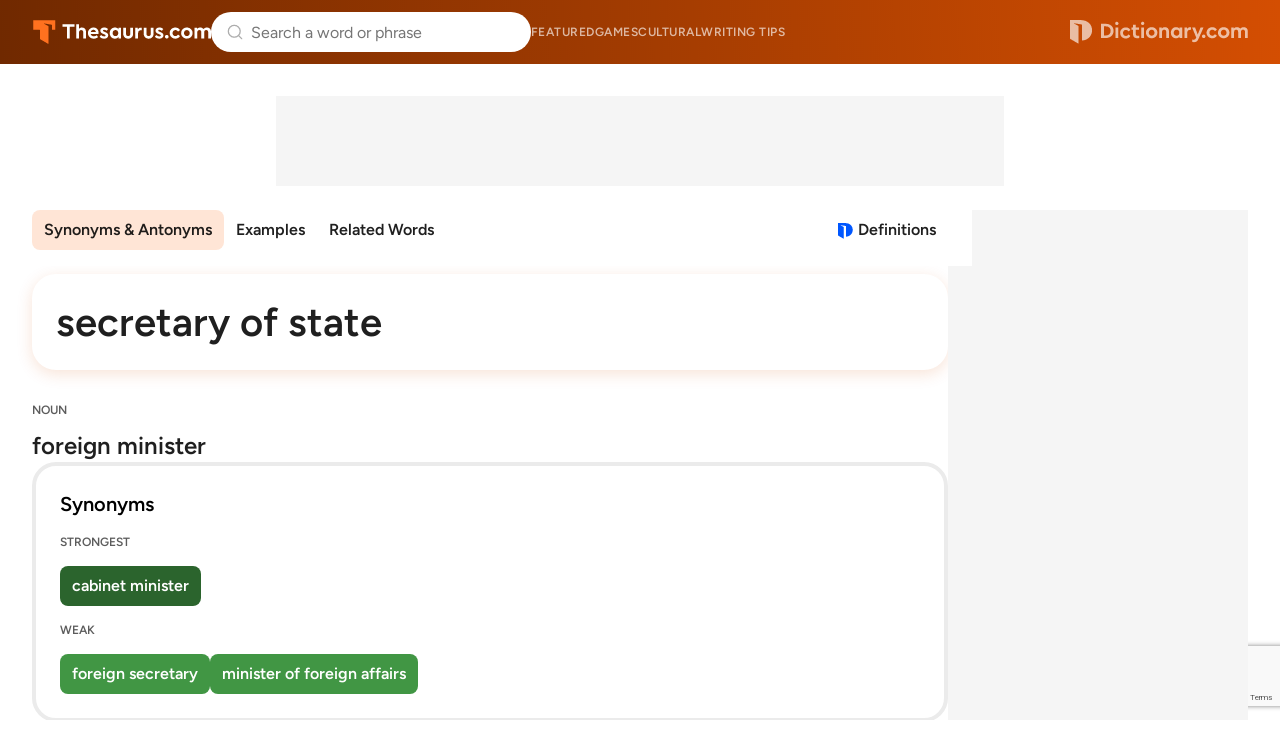

--- FILE ---
content_type: text/html; charset=utf-8
request_url: https://www.google.com/recaptcha/api2/anchor?ar=1&k=6Lf7JnQrAAAAAPHGrpyhBScGaodHXsKHUOnRDX5a&co=aHR0cHM6Ly93d3cudGhlc2F1cnVzLmNvbTo0NDM.&hl=en&v=PoyoqOPhxBO7pBk68S4YbpHZ&size=invisible&anchor-ms=20000&execute-ms=30000&cb=bdq0r2mygm90
body_size: 48980
content:
<!DOCTYPE HTML><html dir="ltr" lang="en"><head><meta http-equiv="Content-Type" content="text/html; charset=UTF-8">
<meta http-equiv="X-UA-Compatible" content="IE=edge">
<title>reCAPTCHA</title>
<style type="text/css">
/* cyrillic-ext */
@font-face {
  font-family: 'Roboto';
  font-style: normal;
  font-weight: 400;
  font-stretch: 100%;
  src: url(//fonts.gstatic.com/s/roboto/v48/KFO7CnqEu92Fr1ME7kSn66aGLdTylUAMa3GUBHMdazTgWw.woff2) format('woff2');
  unicode-range: U+0460-052F, U+1C80-1C8A, U+20B4, U+2DE0-2DFF, U+A640-A69F, U+FE2E-FE2F;
}
/* cyrillic */
@font-face {
  font-family: 'Roboto';
  font-style: normal;
  font-weight: 400;
  font-stretch: 100%;
  src: url(//fonts.gstatic.com/s/roboto/v48/KFO7CnqEu92Fr1ME7kSn66aGLdTylUAMa3iUBHMdazTgWw.woff2) format('woff2');
  unicode-range: U+0301, U+0400-045F, U+0490-0491, U+04B0-04B1, U+2116;
}
/* greek-ext */
@font-face {
  font-family: 'Roboto';
  font-style: normal;
  font-weight: 400;
  font-stretch: 100%;
  src: url(//fonts.gstatic.com/s/roboto/v48/KFO7CnqEu92Fr1ME7kSn66aGLdTylUAMa3CUBHMdazTgWw.woff2) format('woff2');
  unicode-range: U+1F00-1FFF;
}
/* greek */
@font-face {
  font-family: 'Roboto';
  font-style: normal;
  font-weight: 400;
  font-stretch: 100%;
  src: url(//fonts.gstatic.com/s/roboto/v48/KFO7CnqEu92Fr1ME7kSn66aGLdTylUAMa3-UBHMdazTgWw.woff2) format('woff2');
  unicode-range: U+0370-0377, U+037A-037F, U+0384-038A, U+038C, U+038E-03A1, U+03A3-03FF;
}
/* math */
@font-face {
  font-family: 'Roboto';
  font-style: normal;
  font-weight: 400;
  font-stretch: 100%;
  src: url(//fonts.gstatic.com/s/roboto/v48/KFO7CnqEu92Fr1ME7kSn66aGLdTylUAMawCUBHMdazTgWw.woff2) format('woff2');
  unicode-range: U+0302-0303, U+0305, U+0307-0308, U+0310, U+0312, U+0315, U+031A, U+0326-0327, U+032C, U+032F-0330, U+0332-0333, U+0338, U+033A, U+0346, U+034D, U+0391-03A1, U+03A3-03A9, U+03B1-03C9, U+03D1, U+03D5-03D6, U+03F0-03F1, U+03F4-03F5, U+2016-2017, U+2034-2038, U+203C, U+2040, U+2043, U+2047, U+2050, U+2057, U+205F, U+2070-2071, U+2074-208E, U+2090-209C, U+20D0-20DC, U+20E1, U+20E5-20EF, U+2100-2112, U+2114-2115, U+2117-2121, U+2123-214F, U+2190, U+2192, U+2194-21AE, U+21B0-21E5, U+21F1-21F2, U+21F4-2211, U+2213-2214, U+2216-22FF, U+2308-230B, U+2310, U+2319, U+231C-2321, U+2336-237A, U+237C, U+2395, U+239B-23B7, U+23D0, U+23DC-23E1, U+2474-2475, U+25AF, U+25B3, U+25B7, U+25BD, U+25C1, U+25CA, U+25CC, U+25FB, U+266D-266F, U+27C0-27FF, U+2900-2AFF, U+2B0E-2B11, U+2B30-2B4C, U+2BFE, U+3030, U+FF5B, U+FF5D, U+1D400-1D7FF, U+1EE00-1EEFF;
}
/* symbols */
@font-face {
  font-family: 'Roboto';
  font-style: normal;
  font-weight: 400;
  font-stretch: 100%;
  src: url(//fonts.gstatic.com/s/roboto/v48/KFO7CnqEu92Fr1ME7kSn66aGLdTylUAMaxKUBHMdazTgWw.woff2) format('woff2');
  unicode-range: U+0001-000C, U+000E-001F, U+007F-009F, U+20DD-20E0, U+20E2-20E4, U+2150-218F, U+2190, U+2192, U+2194-2199, U+21AF, U+21E6-21F0, U+21F3, U+2218-2219, U+2299, U+22C4-22C6, U+2300-243F, U+2440-244A, U+2460-24FF, U+25A0-27BF, U+2800-28FF, U+2921-2922, U+2981, U+29BF, U+29EB, U+2B00-2BFF, U+4DC0-4DFF, U+FFF9-FFFB, U+10140-1018E, U+10190-1019C, U+101A0, U+101D0-101FD, U+102E0-102FB, U+10E60-10E7E, U+1D2C0-1D2D3, U+1D2E0-1D37F, U+1F000-1F0FF, U+1F100-1F1AD, U+1F1E6-1F1FF, U+1F30D-1F30F, U+1F315, U+1F31C, U+1F31E, U+1F320-1F32C, U+1F336, U+1F378, U+1F37D, U+1F382, U+1F393-1F39F, U+1F3A7-1F3A8, U+1F3AC-1F3AF, U+1F3C2, U+1F3C4-1F3C6, U+1F3CA-1F3CE, U+1F3D4-1F3E0, U+1F3ED, U+1F3F1-1F3F3, U+1F3F5-1F3F7, U+1F408, U+1F415, U+1F41F, U+1F426, U+1F43F, U+1F441-1F442, U+1F444, U+1F446-1F449, U+1F44C-1F44E, U+1F453, U+1F46A, U+1F47D, U+1F4A3, U+1F4B0, U+1F4B3, U+1F4B9, U+1F4BB, U+1F4BF, U+1F4C8-1F4CB, U+1F4D6, U+1F4DA, U+1F4DF, U+1F4E3-1F4E6, U+1F4EA-1F4ED, U+1F4F7, U+1F4F9-1F4FB, U+1F4FD-1F4FE, U+1F503, U+1F507-1F50B, U+1F50D, U+1F512-1F513, U+1F53E-1F54A, U+1F54F-1F5FA, U+1F610, U+1F650-1F67F, U+1F687, U+1F68D, U+1F691, U+1F694, U+1F698, U+1F6AD, U+1F6B2, U+1F6B9-1F6BA, U+1F6BC, U+1F6C6-1F6CF, U+1F6D3-1F6D7, U+1F6E0-1F6EA, U+1F6F0-1F6F3, U+1F6F7-1F6FC, U+1F700-1F7FF, U+1F800-1F80B, U+1F810-1F847, U+1F850-1F859, U+1F860-1F887, U+1F890-1F8AD, U+1F8B0-1F8BB, U+1F8C0-1F8C1, U+1F900-1F90B, U+1F93B, U+1F946, U+1F984, U+1F996, U+1F9E9, U+1FA00-1FA6F, U+1FA70-1FA7C, U+1FA80-1FA89, U+1FA8F-1FAC6, U+1FACE-1FADC, U+1FADF-1FAE9, U+1FAF0-1FAF8, U+1FB00-1FBFF;
}
/* vietnamese */
@font-face {
  font-family: 'Roboto';
  font-style: normal;
  font-weight: 400;
  font-stretch: 100%;
  src: url(//fonts.gstatic.com/s/roboto/v48/KFO7CnqEu92Fr1ME7kSn66aGLdTylUAMa3OUBHMdazTgWw.woff2) format('woff2');
  unicode-range: U+0102-0103, U+0110-0111, U+0128-0129, U+0168-0169, U+01A0-01A1, U+01AF-01B0, U+0300-0301, U+0303-0304, U+0308-0309, U+0323, U+0329, U+1EA0-1EF9, U+20AB;
}
/* latin-ext */
@font-face {
  font-family: 'Roboto';
  font-style: normal;
  font-weight: 400;
  font-stretch: 100%;
  src: url(//fonts.gstatic.com/s/roboto/v48/KFO7CnqEu92Fr1ME7kSn66aGLdTylUAMa3KUBHMdazTgWw.woff2) format('woff2');
  unicode-range: U+0100-02BA, U+02BD-02C5, U+02C7-02CC, U+02CE-02D7, U+02DD-02FF, U+0304, U+0308, U+0329, U+1D00-1DBF, U+1E00-1E9F, U+1EF2-1EFF, U+2020, U+20A0-20AB, U+20AD-20C0, U+2113, U+2C60-2C7F, U+A720-A7FF;
}
/* latin */
@font-face {
  font-family: 'Roboto';
  font-style: normal;
  font-weight: 400;
  font-stretch: 100%;
  src: url(//fonts.gstatic.com/s/roboto/v48/KFO7CnqEu92Fr1ME7kSn66aGLdTylUAMa3yUBHMdazQ.woff2) format('woff2');
  unicode-range: U+0000-00FF, U+0131, U+0152-0153, U+02BB-02BC, U+02C6, U+02DA, U+02DC, U+0304, U+0308, U+0329, U+2000-206F, U+20AC, U+2122, U+2191, U+2193, U+2212, U+2215, U+FEFF, U+FFFD;
}
/* cyrillic-ext */
@font-face {
  font-family: 'Roboto';
  font-style: normal;
  font-weight: 500;
  font-stretch: 100%;
  src: url(//fonts.gstatic.com/s/roboto/v48/KFO7CnqEu92Fr1ME7kSn66aGLdTylUAMa3GUBHMdazTgWw.woff2) format('woff2');
  unicode-range: U+0460-052F, U+1C80-1C8A, U+20B4, U+2DE0-2DFF, U+A640-A69F, U+FE2E-FE2F;
}
/* cyrillic */
@font-face {
  font-family: 'Roboto';
  font-style: normal;
  font-weight: 500;
  font-stretch: 100%;
  src: url(//fonts.gstatic.com/s/roboto/v48/KFO7CnqEu92Fr1ME7kSn66aGLdTylUAMa3iUBHMdazTgWw.woff2) format('woff2');
  unicode-range: U+0301, U+0400-045F, U+0490-0491, U+04B0-04B1, U+2116;
}
/* greek-ext */
@font-face {
  font-family: 'Roboto';
  font-style: normal;
  font-weight: 500;
  font-stretch: 100%;
  src: url(//fonts.gstatic.com/s/roboto/v48/KFO7CnqEu92Fr1ME7kSn66aGLdTylUAMa3CUBHMdazTgWw.woff2) format('woff2');
  unicode-range: U+1F00-1FFF;
}
/* greek */
@font-face {
  font-family: 'Roboto';
  font-style: normal;
  font-weight: 500;
  font-stretch: 100%;
  src: url(//fonts.gstatic.com/s/roboto/v48/KFO7CnqEu92Fr1ME7kSn66aGLdTylUAMa3-UBHMdazTgWw.woff2) format('woff2');
  unicode-range: U+0370-0377, U+037A-037F, U+0384-038A, U+038C, U+038E-03A1, U+03A3-03FF;
}
/* math */
@font-face {
  font-family: 'Roboto';
  font-style: normal;
  font-weight: 500;
  font-stretch: 100%;
  src: url(//fonts.gstatic.com/s/roboto/v48/KFO7CnqEu92Fr1ME7kSn66aGLdTylUAMawCUBHMdazTgWw.woff2) format('woff2');
  unicode-range: U+0302-0303, U+0305, U+0307-0308, U+0310, U+0312, U+0315, U+031A, U+0326-0327, U+032C, U+032F-0330, U+0332-0333, U+0338, U+033A, U+0346, U+034D, U+0391-03A1, U+03A3-03A9, U+03B1-03C9, U+03D1, U+03D5-03D6, U+03F0-03F1, U+03F4-03F5, U+2016-2017, U+2034-2038, U+203C, U+2040, U+2043, U+2047, U+2050, U+2057, U+205F, U+2070-2071, U+2074-208E, U+2090-209C, U+20D0-20DC, U+20E1, U+20E5-20EF, U+2100-2112, U+2114-2115, U+2117-2121, U+2123-214F, U+2190, U+2192, U+2194-21AE, U+21B0-21E5, U+21F1-21F2, U+21F4-2211, U+2213-2214, U+2216-22FF, U+2308-230B, U+2310, U+2319, U+231C-2321, U+2336-237A, U+237C, U+2395, U+239B-23B7, U+23D0, U+23DC-23E1, U+2474-2475, U+25AF, U+25B3, U+25B7, U+25BD, U+25C1, U+25CA, U+25CC, U+25FB, U+266D-266F, U+27C0-27FF, U+2900-2AFF, U+2B0E-2B11, U+2B30-2B4C, U+2BFE, U+3030, U+FF5B, U+FF5D, U+1D400-1D7FF, U+1EE00-1EEFF;
}
/* symbols */
@font-face {
  font-family: 'Roboto';
  font-style: normal;
  font-weight: 500;
  font-stretch: 100%;
  src: url(//fonts.gstatic.com/s/roboto/v48/KFO7CnqEu92Fr1ME7kSn66aGLdTylUAMaxKUBHMdazTgWw.woff2) format('woff2');
  unicode-range: U+0001-000C, U+000E-001F, U+007F-009F, U+20DD-20E0, U+20E2-20E4, U+2150-218F, U+2190, U+2192, U+2194-2199, U+21AF, U+21E6-21F0, U+21F3, U+2218-2219, U+2299, U+22C4-22C6, U+2300-243F, U+2440-244A, U+2460-24FF, U+25A0-27BF, U+2800-28FF, U+2921-2922, U+2981, U+29BF, U+29EB, U+2B00-2BFF, U+4DC0-4DFF, U+FFF9-FFFB, U+10140-1018E, U+10190-1019C, U+101A0, U+101D0-101FD, U+102E0-102FB, U+10E60-10E7E, U+1D2C0-1D2D3, U+1D2E0-1D37F, U+1F000-1F0FF, U+1F100-1F1AD, U+1F1E6-1F1FF, U+1F30D-1F30F, U+1F315, U+1F31C, U+1F31E, U+1F320-1F32C, U+1F336, U+1F378, U+1F37D, U+1F382, U+1F393-1F39F, U+1F3A7-1F3A8, U+1F3AC-1F3AF, U+1F3C2, U+1F3C4-1F3C6, U+1F3CA-1F3CE, U+1F3D4-1F3E0, U+1F3ED, U+1F3F1-1F3F3, U+1F3F5-1F3F7, U+1F408, U+1F415, U+1F41F, U+1F426, U+1F43F, U+1F441-1F442, U+1F444, U+1F446-1F449, U+1F44C-1F44E, U+1F453, U+1F46A, U+1F47D, U+1F4A3, U+1F4B0, U+1F4B3, U+1F4B9, U+1F4BB, U+1F4BF, U+1F4C8-1F4CB, U+1F4D6, U+1F4DA, U+1F4DF, U+1F4E3-1F4E6, U+1F4EA-1F4ED, U+1F4F7, U+1F4F9-1F4FB, U+1F4FD-1F4FE, U+1F503, U+1F507-1F50B, U+1F50D, U+1F512-1F513, U+1F53E-1F54A, U+1F54F-1F5FA, U+1F610, U+1F650-1F67F, U+1F687, U+1F68D, U+1F691, U+1F694, U+1F698, U+1F6AD, U+1F6B2, U+1F6B9-1F6BA, U+1F6BC, U+1F6C6-1F6CF, U+1F6D3-1F6D7, U+1F6E0-1F6EA, U+1F6F0-1F6F3, U+1F6F7-1F6FC, U+1F700-1F7FF, U+1F800-1F80B, U+1F810-1F847, U+1F850-1F859, U+1F860-1F887, U+1F890-1F8AD, U+1F8B0-1F8BB, U+1F8C0-1F8C1, U+1F900-1F90B, U+1F93B, U+1F946, U+1F984, U+1F996, U+1F9E9, U+1FA00-1FA6F, U+1FA70-1FA7C, U+1FA80-1FA89, U+1FA8F-1FAC6, U+1FACE-1FADC, U+1FADF-1FAE9, U+1FAF0-1FAF8, U+1FB00-1FBFF;
}
/* vietnamese */
@font-face {
  font-family: 'Roboto';
  font-style: normal;
  font-weight: 500;
  font-stretch: 100%;
  src: url(//fonts.gstatic.com/s/roboto/v48/KFO7CnqEu92Fr1ME7kSn66aGLdTylUAMa3OUBHMdazTgWw.woff2) format('woff2');
  unicode-range: U+0102-0103, U+0110-0111, U+0128-0129, U+0168-0169, U+01A0-01A1, U+01AF-01B0, U+0300-0301, U+0303-0304, U+0308-0309, U+0323, U+0329, U+1EA0-1EF9, U+20AB;
}
/* latin-ext */
@font-face {
  font-family: 'Roboto';
  font-style: normal;
  font-weight: 500;
  font-stretch: 100%;
  src: url(//fonts.gstatic.com/s/roboto/v48/KFO7CnqEu92Fr1ME7kSn66aGLdTylUAMa3KUBHMdazTgWw.woff2) format('woff2');
  unicode-range: U+0100-02BA, U+02BD-02C5, U+02C7-02CC, U+02CE-02D7, U+02DD-02FF, U+0304, U+0308, U+0329, U+1D00-1DBF, U+1E00-1E9F, U+1EF2-1EFF, U+2020, U+20A0-20AB, U+20AD-20C0, U+2113, U+2C60-2C7F, U+A720-A7FF;
}
/* latin */
@font-face {
  font-family: 'Roboto';
  font-style: normal;
  font-weight: 500;
  font-stretch: 100%;
  src: url(//fonts.gstatic.com/s/roboto/v48/KFO7CnqEu92Fr1ME7kSn66aGLdTylUAMa3yUBHMdazQ.woff2) format('woff2');
  unicode-range: U+0000-00FF, U+0131, U+0152-0153, U+02BB-02BC, U+02C6, U+02DA, U+02DC, U+0304, U+0308, U+0329, U+2000-206F, U+20AC, U+2122, U+2191, U+2193, U+2212, U+2215, U+FEFF, U+FFFD;
}
/* cyrillic-ext */
@font-face {
  font-family: 'Roboto';
  font-style: normal;
  font-weight: 900;
  font-stretch: 100%;
  src: url(//fonts.gstatic.com/s/roboto/v48/KFO7CnqEu92Fr1ME7kSn66aGLdTylUAMa3GUBHMdazTgWw.woff2) format('woff2');
  unicode-range: U+0460-052F, U+1C80-1C8A, U+20B4, U+2DE0-2DFF, U+A640-A69F, U+FE2E-FE2F;
}
/* cyrillic */
@font-face {
  font-family: 'Roboto';
  font-style: normal;
  font-weight: 900;
  font-stretch: 100%;
  src: url(//fonts.gstatic.com/s/roboto/v48/KFO7CnqEu92Fr1ME7kSn66aGLdTylUAMa3iUBHMdazTgWw.woff2) format('woff2');
  unicode-range: U+0301, U+0400-045F, U+0490-0491, U+04B0-04B1, U+2116;
}
/* greek-ext */
@font-face {
  font-family: 'Roboto';
  font-style: normal;
  font-weight: 900;
  font-stretch: 100%;
  src: url(//fonts.gstatic.com/s/roboto/v48/KFO7CnqEu92Fr1ME7kSn66aGLdTylUAMa3CUBHMdazTgWw.woff2) format('woff2');
  unicode-range: U+1F00-1FFF;
}
/* greek */
@font-face {
  font-family: 'Roboto';
  font-style: normal;
  font-weight: 900;
  font-stretch: 100%;
  src: url(//fonts.gstatic.com/s/roboto/v48/KFO7CnqEu92Fr1ME7kSn66aGLdTylUAMa3-UBHMdazTgWw.woff2) format('woff2');
  unicode-range: U+0370-0377, U+037A-037F, U+0384-038A, U+038C, U+038E-03A1, U+03A3-03FF;
}
/* math */
@font-face {
  font-family: 'Roboto';
  font-style: normal;
  font-weight: 900;
  font-stretch: 100%;
  src: url(//fonts.gstatic.com/s/roboto/v48/KFO7CnqEu92Fr1ME7kSn66aGLdTylUAMawCUBHMdazTgWw.woff2) format('woff2');
  unicode-range: U+0302-0303, U+0305, U+0307-0308, U+0310, U+0312, U+0315, U+031A, U+0326-0327, U+032C, U+032F-0330, U+0332-0333, U+0338, U+033A, U+0346, U+034D, U+0391-03A1, U+03A3-03A9, U+03B1-03C9, U+03D1, U+03D5-03D6, U+03F0-03F1, U+03F4-03F5, U+2016-2017, U+2034-2038, U+203C, U+2040, U+2043, U+2047, U+2050, U+2057, U+205F, U+2070-2071, U+2074-208E, U+2090-209C, U+20D0-20DC, U+20E1, U+20E5-20EF, U+2100-2112, U+2114-2115, U+2117-2121, U+2123-214F, U+2190, U+2192, U+2194-21AE, U+21B0-21E5, U+21F1-21F2, U+21F4-2211, U+2213-2214, U+2216-22FF, U+2308-230B, U+2310, U+2319, U+231C-2321, U+2336-237A, U+237C, U+2395, U+239B-23B7, U+23D0, U+23DC-23E1, U+2474-2475, U+25AF, U+25B3, U+25B7, U+25BD, U+25C1, U+25CA, U+25CC, U+25FB, U+266D-266F, U+27C0-27FF, U+2900-2AFF, U+2B0E-2B11, U+2B30-2B4C, U+2BFE, U+3030, U+FF5B, U+FF5D, U+1D400-1D7FF, U+1EE00-1EEFF;
}
/* symbols */
@font-face {
  font-family: 'Roboto';
  font-style: normal;
  font-weight: 900;
  font-stretch: 100%;
  src: url(//fonts.gstatic.com/s/roboto/v48/KFO7CnqEu92Fr1ME7kSn66aGLdTylUAMaxKUBHMdazTgWw.woff2) format('woff2');
  unicode-range: U+0001-000C, U+000E-001F, U+007F-009F, U+20DD-20E0, U+20E2-20E4, U+2150-218F, U+2190, U+2192, U+2194-2199, U+21AF, U+21E6-21F0, U+21F3, U+2218-2219, U+2299, U+22C4-22C6, U+2300-243F, U+2440-244A, U+2460-24FF, U+25A0-27BF, U+2800-28FF, U+2921-2922, U+2981, U+29BF, U+29EB, U+2B00-2BFF, U+4DC0-4DFF, U+FFF9-FFFB, U+10140-1018E, U+10190-1019C, U+101A0, U+101D0-101FD, U+102E0-102FB, U+10E60-10E7E, U+1D2C0-1D2D3, U+1D2E0-1D37F, U+1F000-1F0FF, U+1F100-1F1AD, U+1F1E6-1F1FF, U+1F30D-1F30F, U+1F315, U+1F31C, U+1F31E, U+1F320-1F32C, U+1F336, U+1F378, U+1F37D, U+1F382, U+1F393-1F39F, U+1F3A7-1F3A8, U+1F3AC-1F3AF, U+1F3C2, U+1F3C4-1F3C6, U+1F3CA-1F3CE, U+1F3D4-1F3E0, U+1F3ED, U+1F3F1-1F3F3, U+1F3F5-1F3F7, U+1F408, U+1F415, U+1F41F, U+1F426, U+1F43F, U+1F441-1F442, U+1F444, U+1F446-1F449, U+1F44C-1F44E, U+1F453, U+1F46A, U+1F47D, U+1F4A3, U+1F4B0, U+1F4B3, U+1F4B9, U+1F4BB, U+1F4BF, U+1F4C8-1F4CB, U+1F4D6, U+1F4DA, U+1F4DF, U+1F4E3-1F4E6, U+1F4EA-1F4ED, U+1F4F7, U+1F4F9-1F4FB, U+1F4FD-1F4FE, U+1F503, U+1F507-1F50B, U+1F50D, U+1F512-1F513, U+1F53E-1F54A, U+1F54F-1F5FA, U+1F610, U+1F650-1F67F, U+1F687, U+1F68D, U+1F691, U+1F694, U+1F698, U+1F6AD, U+1F6B2, U+1F6B9-1F6BA, U+1F6BC, U+1F6C6-1F6CF, U+1F6D3-1F6D7, U+1F6E0-1F6EA, U+1F6F0-1F6F3, U+1F6F7-1F6FC, U+1F700-1F7FF, U+1F800-1F80B, U+1F810-1F847, U+1F850-1F859, U+1F860-1F887, U+1F890-1F8AD, U+1F8B0-1F8BB, U+1F8C0-1F8C1, U+1F900-1F90B, U+1F93B, U+1F946, U+1F984, U+1F996, U+1F9E9, U+1FA00-1FA6F, U+1FA70-1FA7C, U+1FA80-1FA89, U+1FA8F-1FAC6, U+1FACE-1FADC, U+1FADF-1FAE9, U+1FAF0-1FAF8, U+1FB00-1FBFF;
}
/* vietnamese */
@font-face {
  font-family: 'Roboto';
  font-style: normal;
  font-weight: 900;
  font-stretch: 100%;
  src: url(//fonts.gstatic.com/s/roboto/v48/KFO7CnqEu92Fr1ME7kSn66aGLdTylUAMa3OUBHMdazTgWw.woff2) format('woff2');
  unicode-range: U+0102-0103, U+0110-0111, U+0128-0129, U+0168-0169, U+01A0-01A1, U+01AF-01B0, U+0300-0301, U+0303-0304, U+0308-0309, U+0323, U+0329, U+1EA0-1EF9, U+20AB;
}
/* latin-ext */
@font-face {
  font-family: 'Roboto';
  font-style: normal;
  font-weight: 900;
  font-stretch: 100%;
  src: url(//fonts.gstatic.com/s/roboto/v48/KFO7CnqEu92Fr1ME7kSn66aGLdTylUAMa3KUBHMdazTgWw.woff2) format('woff2');
  unicode-range: U+0100-02BA, U+02BD-02C5, U+02C7-02CC, U+02CE-02D7, U+02DD-02FF, U+0304, U+0308, U+0329, U+1D00-1DBF, U+1E00-1E9F, U+1EF2-1EFF, U+2020, U+20A0-20AB, U+20AD-20C0, U+2113, U+2C60-2C7F, U+A720-A7FF;
}
/* latin */
@font-face {
  font-family: 'Roboto';
  font-style: normal;
  font-weight: 900;
  font-stretch: 100%;
  src: url(//fonts.gstatic.com/s/roboto/v48/KFO7CnqEu92Fr1ME7kSn66aGLdTylUAMa3yUBHMdazQ.woff2) format('woff2');
  unicode-range: U+0000-00FF, U+0131, U+0152-0153, U+02BB-02BC, U+02C6, U+02DA, U+02DC, U+0304, U+0308, U+0329, U+2000-206F, U+20AC, U+2122, U+2191, U+2193, U+2212, U+2215, U+FEFF, U+FFFD;
}

</style>
<link rel="stylesheet" type="text/css" href="https://www.gstatic.com/recaptcha/releases/PoyoqOPhxBO7pBk68S4YbpHZ/styles__ltr.css">
<script nonce="ykI8qh9Cdifee0VHf9LlqA" type="text/javascript">window['__recaptcha_api'] = 'https://www.google.com/recaptcha/api2/';</script>
<script type="text/javascript" src="https://www.gstatic.com/recaptcha/releases/PoyoqOPhxBO7pBk68S4YbpHZ/recaptcha__en.js" nonce="ykI8qh9Cdifee0VHf9LlqA">
      
    </script></head>
<body><div id="rc-anchor-alert" class="rc-anchor-alert"></div>
<input type="hidden" id="recaptcha-token" value="[base64]">
<script type="text/javascript" nonce="ykI8qh9Cdifee0VHf9LlqA">
      recaptcha.anchor.Main.init("[\x22ainput\x22,[\x22bgdata\x22,\x22\x22,\[base64]/[base64]/MjU1Ong/[base64]/[base64]/[base64]/[base64]/[base64]/[base64]/[base64]/[base64]/[base64]/[base64]/[base64]/[base64]/[base64]/[base64]/[base64]\\u003d\x22,\[base64]\\u003d\\u003d\x22,\x22KcOWe8KgYMKCdsOjFzpLW8OSw5LDtMOowqDCj8KHbU1YbMKAfW1PwrDDs8KVwrPCjMKuF8OPGCJ8VAYTWXtScMOqUMKZwqTCnMKWwqgqw5TCqMOtw5F7fcOeSMOzbsOdw7Q0w5/ChMOvwqzDsMOswp0TJUPCqHzChcORXUPCp8K1w7bDtybDr0LCncK6wo1GJ8OvXMOaw5nCnybDnAZ5wo/DlsKrUcO9w7zDvsOBw7RyMMOtw5rDhsOMN8KmwqF6dMKAewHDk8Kqw6vCmycSw5/DvsKTaE/Dm2XDs8K5w5V0w4opCsKRw55HUMOtdzbCrMK/[base64]/[base64]/Dqk3CksOjHwzDhlzDlcK9w4EfwqjDiQNVwoXDsMOXQ8KFflFEeE0nw4tlU8KNwpbDtmVTCcKZwoAjw4MiDXzCtGdfe0Y7ADvCjXtXajHDoTDDk3hCw5/DnVV/w4jCv8KqeWVFwprCmMKow5Fyw4N9w7RHesOnwqzCiAbDmlfCk1Vdw6TDt1rDl8Ktwro+wrk/[base64]/N3Nxc2vDmEdew7LDoSpewpxcH1TCsMKpw5DDrcOWeSrCjSXCpMKnKMOuMzgiwo7DucOTw5nDom10G8KwJ8Oowq3CrFrDtRDDg1fCqQTCnhZ+K8KVFUhlYxE3w4t0TcOkw58RVcKNRj0DWUHDqj3CjMKSASXCiytGIMKJBEfDk8OvE3DDpcO7R8OqKwY/wrHDk8KmexnCtMOYWm/[base64]/CmU18VxwhRRZyw558IMOjR8O1w7oGb2nCo8KKw7PDlyrDq8OLX1USAhHDhcOMwoEQw5ptwpPDoG0QVsKkDcOFNG/Clik4w4zCjcKtwpc3wp5VJMO/[base64]/CjCsHXsKHwqDDilBdABXCsjctwo5GBsKoTXdpRE7Dr3Zzw4VrwoHDiCPDv2ckwqFwBHPCulTCnsOywpt8U1PDp8KwwpLCiMOAw741fcO8VgzDusO7MTtNw4A4aB9BZcOOIMKbM1/DuAxhRlHCvFtaw699H1zDtMOWBsOBwqvDokbChMOKw57ClMKMFzAdwoXCtsKiwo5gwrpbJsKDOsO4RMOCw6JMwrXDuxfCvcOEDzTCnE/CnMKFTTfDpcK8a8Oew5zCg8OuwpkTwo1xSEvDk8OKEQgWwpnCtwvCt13DhmYQECwMwq7DuFJjImLDkmrDgcOEaStdw6hkGxkad8Kjf8KyIX3CtVHDoMOOw4AZwodiT1ZXw4wcw6LDpRrCs39BP8KVISIPwo8SPcKlKMOswrTChi1Dw65Uw5/CixXClGzDksK/LEXDsnrCpHNQwrkaR3PCkcKKwptyHMOVw5HDv1rClgnCrjF/YcOXWsKnXcOVHS4BLlduw6AOwrzDqiQtOsOOwp/DjsKowrw+S8OTc8Kvw4gcw5YFDsKbwoHDpgvDpyHCrMOad1fDqcK8HcKhwobCqnUWN03DrzLCnsO8w4tUFMO+H8KfwpVnw6NrS1/[base64]/[base64]/[base64]/DkRgDwoHDp8Ojw70Lw7/CtigiEcKvSMKaPmTDrcOxUBVgw54TUMOKXHbDvkhlwqUQwqsrw5F5RRjDrzXCjWzDrX7DlHTDvMOlJg9OXDsXwo7DtmwUw7/ChcOXw6NNwrrDpcO4Z1cDw7FmwrRRZcK/AV7Ck1/DlsKEYRViEVXDgMKXJz3Cll8bw4Ypw4gwCi0JEkrCusKPfljCrsKZd8OoTsO7w7YJVcOeUlwFw4jDrHLCj1wBw6Q0bgdTwqtiwofDokjDoR42FmVzw7/[base64]/[base64]/CuMOmGRbDi8O3VsKLRcKBGkkmwonCp8KrKVLChcKLNGfCr8KhRcKYwrwKXhfCvMKAwpnDlcOVeMKww6YWw4lJMQoeCUFBw73CucOoYEdlN8OFw43DnMOCw7lmwpvDklx2IsKuw7o8KQrDqcKbw4PDqU3DpRnDu8KOw5ZBfyIqw5MAwrzCjsK+w49Qw4/DvywQw4/[base64]/KGLCs2dIKXhbwpjDpg02w4rDrMKew4Udcid5wrDCucK+cW3CicK8JsKgMALDg28ICRvDr8OZNklSWMKTCzDCscKvEcOQfS/[base64]/w7nDjCbClcKfwpDCnWYIEsOuC08pccKlQMKgwq3CkcOWwpcPwr3CssOnaBDCgGt1w5/Dul5pJcOlwo5bwqTCrn/Cg1h7RDglw53DosOOw4RzwogIw5TDpcOpEHXDnMOjwrBmwqMDIMKCZQzCjMKkwpzChMKKw73DqVwAwqbDmwcYw6MyBQDCscKzFhBHHAJhIcOgaMKnA2ZQKcKowr7DkzJpw7EIL0/DqURAw6PCo1rDucKDCzJ+w7LDnVsPwqTDoCN7YnXDpETChDzClMO0wrrDqcO3fGHDhifDt8OAHxtSw5PCpFMAwq8aasKaNsOKSBEnw5wcWsOGB3Y9w60Ewq7DpsKlBsOIJQbCmSTCtUzDi0zDt8OWw6fDg8Ofwr8mN8OGPyR/fUgFMlbClUzCgyLDilPDlW5ZJcO8BMOCwqzCiSPCvl7CjcOMbCbDpMKTH8OuwpLDgsKeVMOsE8Ktw4UcP0YOw4LDl3fChsKkw7DClzjCmXjDkXNww6zCt8O+wr82ZcOfw63Dt2jDj8OtFlvDssORwoB/[base64]/DncOawpApOMOZVcOlwrMEIiDDgsKNwqfDt8KRw6PDv8KfeyPCrcKjJMKrw5U8Ul4HBS/Cl8Kbw4DDiMKCwpDDrSpqDFNtXFjDmcKuFsONXMKYwqPCicOQwpASRsO2UcOBw6/[base64]/DjsOhwpzDqVsUw45wwqBsUcK1w5YPwrvCul42WnkfwqXDhxfCnmVbwpoIwqXCssKGF8Kiw7BRw6hYLsKyw4pswpYOw6zDtQvCn8KQw5R1FgZXwpxMAALDlj/Dp1RFdiJow79rO0FFwpEbcMO8WMKhwoLDmEbCqsKWwqrDncK0woAlaz3CsBthw60/[base64]/CpcKjF8OPwr/CukTCoD/Ck8KvPydTw7gRWxzCmGjChTbCucK+LwBNwpXCv33ClcOfw6fCh8KILCIvVMOHwo/[base64]/Cv8OMwprDsEfDtF9oKAATd2l6w6haesK5wo9Bwo7DsVY3Uk7CtVgvw6s5woo6w6HDoQrDmkEIwrPDqTsRwoHDnRfDnmtDwqICw6Uaw40KdS/[base64]/w5ZUEmzCuWfDg8KKe1/DvBg9FwvDm3zDtcOMw5Y5ZT9nJMOxw5vCm1BGwqDCpMOzw688wpN5w5YWwpANMMKLwpvCt8Obw7EHOhApf8KtcyLCo8KBF8Kvw5sJw4oAw6cPGlIawr/DssOCw7PDvAlyw6Rbw4R9w7d/w47CqnrDuVfDqMKUY1bCmcOWelvCi8KECS/DkcO0ZlleWyk5wobCuyhBwrkrw7M1woUpw7sQZxTCinsBMsOCw7rCi8OcYMK0cC3Dv1wWw5gjwpDCmsOpbF0Dw4HDjsK0YXPDn8KMwrfCt2DDl8OUwoQLNcKMw6Ztfj7DmsKMwp7CkBnCuDXDnsOMHSbDnsOgXlDDmsKRw7M3wp7ChiF4wr/[base64]/Dgn/DucKmwrDDkigeJMO1TcKhOHbDvyTCohFtWj7Dn01hBsOfCwTDo8O4woh0OEnCi37DqyfDh8O5BsK6Y8KNw6PDs8OZwr4wDkVbwrPCnMOtE8ORADAcw5QTw4/[base64]/W8KeIwfDmsKKPxLDp2tiwo9eesO6P8OMw4o/fsKidn/DtwpWwrkSwopwTnhTXMKiacKBwpRBYcK1QsOhfX4EwqTDjjbClcKJwpxkK2tFRhUCwqTDssOxw5HClsOEC2LDmUF3ccKIw6ZRYsKDw4XCoxYyw5DCrMKWEAx2woc7V8OdBsKVwpZUG1DDnTpFZ8OeBA3Ci8KDLcKvY13DsV/DtsKzeSgvw4JswqjCrQfCvBjCqxjDgcOPw4rCjsKxPcORw50ZDcO/w64mwqtOY8OyECPCuzovwqTDqMKQwrDDqmnDkwvCo0h5bcOjYsK5VAbDtcO/[base64]/[base64]/w6/Ds8KgMEvCtRNFw4rDlMK8wrXCnMKpwok/w74jwrTDgsOsw4/Dj8KYHMKdQzvDosKGAcKWDmjDmMKkM1XCl8OAXkvCn8Kqa8K4asOQwpkhw7QPw6FOwrfDrwfCo8OlUMKUw53DsQ7DnioHDS3CkWcNUVHCtCLCjGbCrTHCjcK/w5R/w4PCscObwp8cw4MkX28ywoY3J8OsasOoGsKmwo4dw5tJw77ClwrCsMKkV8K4w4bCmMOCw71GamjCrR3CvcOtw7zDkQgAdAlAwok0LMOOw7h6dMKiw7pvwpRNDMKBFxcfwo3DsMKWc8Omw75sOjnCjQrDlEPDp1teQj/Cmi3Dn8OkdAVbwpBdw4jCtkkpGjEZW8OdOCPCj8KlUMKEwqA0T8OOw7Jwwr/DvMOMwroFwowTw5cAfMKiw7AUAnzDj2d+wqc5w63CpsKDOAkfV8OSVQfDk2/Dly1+ERM3wqd/wqLCpgnDpQjDtV50woXClGLDnChuwqUKwpHCvjrDlsOrwrVjV0A1PMOBw4nCisORwrXDrcKcwo/[base64]/DoBVuKsOdGQbCucOBwpTDq8Ouwp7Dp0FRIQcsYxx3AsKdw7VYX03DgcKeDcK3WRHCpSvClSrCosOFw7bCnwnDu8KvwrPCscK8IcOJIMOhD07Cq0U2Y8Knw4jDi8Kswp/DpcKlw5RbwphbwobDo8KEQMKywrHCk13CpMKfYm7DnsO6wp4aORzCgsKSIsOtMcOAw5bCicKaSk/CjGvCvsK/w7ckwqlnw4l8bUs4fkNywpvDjTPDtRhBfzpSw68yfA0oBMOSPmN7w4MGNS4pwoYvWcKfUcOAXBDDhjHCj8Kxwr7Dv0fCt8KwNk8PQFTClcK7w6DDt8K9TcOQOcKDw7XDtBnDtMKdX1PDvcKIXMORw7/ChsKISTrCsQPDhlPCusO3ZMOyVcOxWsOLwqslM8OHwoPCm8O9cTrClmoPwp/CkF0DwqBfw4/DhcK9w7Q1A8ODwrPDvhXDl07Dm8OdLGRxW8Ouw53DqcKyTG5Fw6bCjcKIwoFEDMKjwrTDoWsPw7TCnVdpwq/CkzllwoN9J8Olwqkswpk2ZsOhfk7CnQd7ZsKFwqjCh8Ojw7bCtMOPwrY9Ey7Dn8OXwr/Ct2gWXMKEwrVCc8KYw7BzYsOhw4LDsghqw61VwqrCpnxBX8KVw67DtsO0acOKwoXCkMO0LcKpw4vCqTFLXmEYcyPCpsO0w7BUMsO0UjF/w4TDiknDkDjDglk6ScKYw7YdRMOswr4zw6/[base64]/DmMKCw7kXTMOJAsOMwpPCmsKfBG/CpcOkwpQ1wp1Gw73CrsOBN0rChcKIDMO4w5DCuMOOwqROwp4MHQ3DuMKqdQbCrBHDskMPPRtBIsOgwrbComEWa17DpcKQUsO2IsOISwsoWhluBhTCplLDpcKMworCjcK9wr1Kw5HDuSHDuiPClQbDsMOUw4/[base64]/wqnDjMKEwq57wpgQwqHCkBPDsGDDncK2wpPDumLCmHTDkMKGwpslwqsawrpBE8KXwovDtgQiY8KAw7ZEfcONMMOPRsKHbldRFMKoEcOLZlMnFHBJw4BKw7zDjW0bRsKmBkQswr1+IFHCpBvDrsOZwogqwpjCmMOywp3CuVrDiF4nwrYsYMO/w6xWw6DDlsOjJ8KRw53Cn2Yfw5c6EsKRw7EMTVI0wr3Dj8KpA8Orw5o3XSLCiMK5bsKPw6jDv8K4wq5zVcOswqXCpcO/bsKETyrDnMOdwpHDuTLDrxzCncKwwoPCh8KufMO0w4zDmsOzdl3Dq0LDo3rCmsOtwqN9w4LDtAgewo8NwpZDTMKgwpLCkCXDgcKnBcOaHBBQNcKQO1LDgcOFTAM0dcK5MsOkw5RWwrLDjDZmE8KDw7URaD/[base64]/CjsKyw4B0ccOSdSVlJS5rw77DiXLCh8OTe8OKwo0vw7F5w69LfHnDnRt8IncDcFvChg7DkcOTwqQAw5nCo8OmesKlwoYCw6vDk2jDrwLDvyhuWmNlBcKjaWJjwonCnFJsF8Onw6xlSV3Ds3gRwpIRw6hxBQ/DhQQBwoLDpcKjwppMMcKDw7cEaTbClStZOH9dwqXCpMK7S3htw4HDtsKzwoLDtMOTI8Kww4jCjsOnw6h7w4rCu8O+w5Q6wpnClcOZw73DnTlMw67CtA/[base64]/DhcOaZRE8w6lPw7tdwo0jG8OqwpgsGcKpwoPCg8KzC8O7LQZlw4LCrMKtLEV6LmHChsKOwo/Coi7DtkHCtcKSHGvDicOvw4/CuRQ3dsOLw7MwTXIYfMOOwrfDsD/[base64]/[base64]/[base64]/w4jDu8OYw7LDkW8sTjwXczxTIm7DmcOQwoTCrMOyaHB3DgPCl8KXJXNww69XQml3w7UlTxMJNcKhw4PCtwx3WMOlbcOXU8Oow41Xw4vDqQw+w6/DnsOnbcKqNcK1OcO5wp5RTmHChjrCm8OiS8KII17DsRIZIiAmwo9qw4vCi8Kcw6VXBsOgwrZfwoDCqSpjw5TDigTDp8KORQ92w7pdH2MUw6vCnX7CjsKYJ8OJQ3EIdMOMw6HDhwTCn8OaZ8KKwrfCml3DoFgCI8KvImjCpMKuwpoywqfDoW/DrUJ6w6NgfxvDicKBKsOgw57DoDtFUTBnRcKmJcKnLQzCuMOkP8KOwpp7VsKXwpZ8ZMKVwps5VFbDg8O/w5jCqsKlw5QjShlowqTDmXYWXXzCtQEPwo94wq7CvilywpcyQntWw4opwrbDkMK/[base64]/DsAYLwohYwqXCjnccRTwUw6fDnX1/wpTDtcK0w7wzw6A5w6DCscOrdiovUVXDr2EPaMO/CcKhMETDj8KiHlhEwoDDu8KVw6fCtEHDt8K/SHYUwod8wqfCgm/Cr8OMw4XCv8OkwqDDs8K1wrN1XcKUGHNrwrIza1Blw7g7wrbCmMOkw6xQCcK3LcOrAsKHMHTCik/CjCAgw43DqMOyYRQ1X0jDmmwcJUbCqMKqakXDk37DsVnCukwDw7h8WCDCk8O1bcOew4zCuMKFw7vClEMLLMKrYR3DnMK/[base64]/DqsKfIEw3w73CqMOow4wbGj9SQHXCgyc6wqLCjsKeACHDl1EZNCLDukvCn8KvFCpZHVPDvkF0w6okwobCh8OCwpPDv0zDoMKdLsO2w7vCjgE+wonCtVLDiVo/dHXDgBVzwoM7HsKzw4UWw5ZgwpAEw5w9w79JCMKDwrgVw4nDmgY+FBvCj8KWGMO+M8Kaw6YhF8ONeQfCgVMXwrfCsD/CrnVJwrZsw7xUAEQuDQHCnzzCm8KIQ8ObfyjDmsOcw6l8GXx4w7nCu8KpdR/DiT9cw4/[base64]/U8OUbUETwo/DtShrwp9XacKsbCUqCsKQw7PDgMOkw4vDmcOYacOSwrA6aMKzw6rDksKwwr7DnkEJeRrDnUZ8wobCm0/CtDYLwphzFcOhwqfCjcOiw43CrcKPVlrDrX8mw5rCqMOwI8Odw7cUw6zDt03DhQLDvnLCkUNnVsOIVCfCliNzw77CkXkUwpxJw6kVM2/[base64]/ClE/DtGXDj8OhaRY8AsK5w5pIw4jDjgLDkcKEJ8KuSBLDnl3DmcKkF8KSLUcjw40xVMOrwrovBcO9BhYHwqPCmcOLwpxzwq88ZkLCvXsawojDuMKFwrDDiMKLwoxNPjjDqcKJMW5WwpvDjsKQWhMWI8KbworCkCjCkMOnZG1bwpLCrMK2KsK0e33Cn8O7w4/Ch8K6w43Dh2V7w59echVfw6sXSUUWJGHDlcOHDk/CinHCq2fDj8OfBmfCkcKoPmvCqVPCqSJBKsO1w7LCrW7DqwhjIkDDrn7DqsKMwqJkH0gQScKRXsKKw5DCvsOiDzfDqTXDtMOtMcOiwrDDk8K8fmrDjmHDgBkuwpTCq8OqOcOBfS5+J2PCscKQF8OfJcKpF1zCh8KsBcKcbjDDsT/DicOhQMKGwrNpwqfDjsOQwq7DgiwRG3fDrDQVwrPCs8O9M8Kpwo3CsDPClcKxw6nDhcO8IBnCvMOQMxofwpMpW17DucOjwr7Ds8KRDQBdw7J0worCnkcMwp42fFzDliRFw4HDsmnDsCfDpMKmHTfDk8OfwobDnsOCw58GWnMCw4k/SsOAacO/WlnCtsKNw7TCoMOoCMKXwp4BO8KfwqHCiMK0w7VmLsKLRsKfSBrCpcO5wqwjwox9wo/DqnfCr8Ovw4zCiwnDucKIwqHDtMKYPMO6bHVNw6vDnBMlfsKrwrHDosKvw5HCgcKnfcKuw5nDpsKcCMOYwrjDtsKywoTDo2g3Gkcww7XCgR7CkCQpw6YfFyVZwrQdXsOQwrcHwqPDo8KwAcKoMVZIOH3CiMO2ARtDEMKEwqs1KcOyw77DjWgRK8K8AcO/w5PDujzDpMOFw7pkAcOFw6DDnyItworCkMOGwp4tJwtWdMO4WQrCilgPwrsnw4jCgnHChB/DhMKYw5RLwpHDi3HCrsKxw4PCmCzDr8OKccOFw7YFQ2rDtcKrSWEzwr1mwpDCr8Krw7rDmMOHacKyw4BiYz7CmsO7eMO5eMOKccKowoTCkRTDl8KDw63CjQp/EBVZw7sKY1TDkMOwXipjNXIfw4kDw7DCiMOldj3ChsOEI2XDpcOQw7zChV/[base64]/DnTNBLsO/wonCokgBwp7DnsKAw5sTVsKjw6LDrsOJHsOyw6XDrR7DkBEBTcKTwrI5w4lcN8KNwp4RZ8KNw5DClGt0QjbDqnlPSHQrw7fCoH3CtMKOw47DonxcPcKHQwvCgEnDtyXDjAXDqzrDicKhwqvCgAx/woQSIMOewrzCs2/CmMOjLMODw6DDsQk8cG/DlsOVwqnCglALLFbDlsKMfMKcw7RNwp/[base64]/DtsKFR8Kmw6hsLGbCj0o2Tz7DhVF7R8O7MMKPJjLCkyXDnSHCsU/DqCPCiMOQD15Rw73DvcOxOj3DscKDdMOgw41xwqHDjsOXwpPCpcOIw6XDhMOQLcK5a1HDscKfTVYTw4rDgDvCrcKSCcK8wqJtwoDCtsKUwqIfwqnChEwbJ8KDw74dFHkRCXw3aC4zRsO4w5FVaSnCulzCvyFmAV3CtsOXw6tuclBCwowrRG4/DVViwqZWw54SwoQiwp7CuUHDrELCqjXCh3nDvGROOR88SVLClhRYHMOWwp3DhW7CncKDVsO4JsO4wp3CtcOfE8Kew613wqzDkSrCvMK4cj4WADA1wqQvBwIMw4M/wrhmMsOfNcOYwokYHk7CsDzDmHPCn8OPw6Z6e0xFwqLCr8K5OcOgAcK9wo7CgMOfYElQJA7CgmDClMKdUcOAXMKBAVbCoMKPWcOycMKpVsOlw4XDpyLDvEAhQ8Ouwo7CjjPDhiESwqnDgcKjw4LChsK4JXzDhcOJwoUKw4fDqsKMw6DDgBzCjcKVwr/Cuy/DsMKuwqTDpSnDuMOqMS3CgcOJw5LDqlDCgTvDqQ1ww7B/TcKLLMOmwojChwXCo8OSw7JYb8KRwpDCkMKUZ0g7wobDlFjDssKCwrp1wo0GPsKbCcKCK8O5WggQwqJ6E8K4wo/[base64]/BcO9NBfDjwnCkcOcw7jCg0/[base64]/D17DlBU9JsKPM8OAw6UywqzDrsKxZUzDpWMJw7UiwrXCl3hTwoVFwpUVKUbDlGslKURIw6zDnMKcNsKLb3/[base64]/Ds8KtwpNBGcK1w4YrVMKbQEHCmB/DrsKjwrTDuV0ew4zChRJ6NMK3w4/[base64]/[base64]/CvQHDkcOmZMOsw7zCk8O0YAxgwo3DvsOAXUPDonJ3w7DDoQMFwqw+EnnDqURnw7QTNTbDug/DgzPCrl1rO14UOsOWw5JaMcOSOATDnMOmwonDh8O0RsOUR8KJwqrDgz7CncOza2wgwr/DsSXDusKwE8OVRMOCw4fDgsK8OMKOw4zCnMOlbcOpw6fClMKQwo7Cu8OqXTVVw7HDhQDCpsKpw4NZcsKdw41PIsOrAsOcOxXCusO0QsO9UMOtw5Q2ZsKVwpXDtWp/[base64]/DpcK4woNoaH0EeFZebHzDp8KCXnM8Lx1eQcOiM8OWL8KqdhbCn8OwNQDDg8KuGMKYwoTDkANxExdBwqg7acO6wqjClXdKUcKiWALCn8OMwrMAwq4gOsKHUhTDsUDDlSsswr54wojDrcKpwpPDhiIfIAZ/ccOCFsODK8OywqDDsSlWwq3CqMO/[base64]/[base64]/[base64]/CrsKcJzLCkTpsccOqRADDpTNGOcKOw7FsbmFeR8Kgw6hXfcKJO8O5Q0lcNw3DvcO/b8KedXHDtcKFBhDCq1/DoW1VwrPDrHdSEcOvwo/DhiMkJjhvw7zDh8ObPSgEOsOXTcK2w6vCiU7DlMOdHcOaw49Xw6nCqMOCw6bDukPDnF3DuMOyw5/[base64]/DjMOeEXvDskl6BcOYfTRzwpTDjMOKVl/Dp3cvdMO4wqJDZX5uSjDDk8K8wrFcQcO6CmbCkiDCv8K1w6FfwoAAwrrDuRDDgR81wpHCmMKYwohrKMKtfcOlIyjCgMOfHGgRwoFkCXgfcG/Cq8K7wocnSxZ4T8KowqbDin3CicKGw6NFwop2wrrClcORBn0LBMO2CDbDvSnDosOzwrVrHiTCocK/[base64]/wqLDjzrDul7DtEzCsigmwpM1UMO2w5rCgsOBw50mwq3DvcOgSSJ8w6Z/U8OGZEF3wrp7w5fDtFUDLnfCmGrCn8Kdw7RQZsOXwp0rw4w7w4jDnMKaI1NGw6XCsGxNdcKqZsO/AMO7w4LDmGcERcOlw7zCjMOJDRNzw5/DucO1wrpHbcOow77ClCc8SXHDoTDDicO7w5Q/w6bDlcKGw63DswHDsQHCnSHDjMKDwodtw6AodMORwqtiZCczfMKcBHZhBcKowoxuw5XCiBTClV/DiXfCicKFwqrCoyDDk8K8wqrDtETDmcOzw6bCqQgWw60lw5pXw4kaeFUXNMKow6NpwpDClsOgw7XDhcKwfBLCr8Kufw0UcsK0e8O4d8K5wokBOsOVwo01NkLDisKcwrbDhE1Cw5vCoSbDhArDvi49HTFIworCvX/CusKoZcO9wrwnBsKHCcOzwp7DgxZzcDdtIsKhwq4gwp9ow61Nw57DikDCsMOkw4txw5jCknBLw7Inc8OJGx3CosKrw4TDlAPDhcO9w7zCuA8kw55mwpAxwqBew4Y8BMOHKFbDuF/ChMOKL3HCr8KQw73CoMOtEwhSw7bChDlMRi/DsmXDoHYEwodwwpHCjcO+Hixfwp4LQsKLGhLDtUtAbcOlwpLDjC/CosKhwpcDeijCqVpVBV7CmWcUw5vCsnhtw4jCq8KvUGnChsONw4bDtz0nLG0hw6QJNGfCvVg1wpDDssK6wonDlEnCocOEbGjCo1DCmGRyFwcew4MLQ8K9K8K+w4rDvS3Dn3TDn3V4cyg+wop9GsKowrk0w6wJGQ4fE8OMJmvDosOTAEQGwoTCg33CrkvCnm/Cq0EkTkQHwqZBw6PDmyPDuFPDqsK2wo0uwoLDlFkAElN4wqvCpSAAEDc3GGLCmcKew7YswrE/wpsDM8KMEcKew4Efw5UkQn3DvsO1w7BCw5zChTMzwoZ5bsKzw6LDvcKgT8KAHEHDicKYw5bDlARvVGguwpZ5FMKcQ8KJWgXCtsO1w4LDvsOGLMOjBE4gKGlHwoDCtCVAw6TDgkTCgHEZwo/[base64]/DnXFdw7RLUT1BwrQowpsFwrUvFAEdwrfDgwsSYsK6wpxDw7/DogLCsA1LVHPDnkPCtcOVwrlowozCnxbDkcOFwozCp8OobDdzwr/[base64]/[base64]/DrMKbD8Onwq0tGHzDoMOtJsKmw7XCh8OfBMKqCTsMb8OEBzMNwpPCmMKMFMOZw6MeOcK8Dkw9UwRXwqFgRsK6w6fCsHfCiD7DlgwEwqPCmMOEw63CocOve8KFRDcbwpo/w6U/VMKnw7BnCwdrwqpdTRUzb8OTwpfCn8OUcsOMwq3DoRXDuDrCoiDChBl0UsKIw7kfwpg3w5wJwrFmwonDpD/DqnJvICtjZxrDv8OTeMOiZQDCp8KMw5FCBVpnU8Ksw41AUXkywp49O8KtwqY0CgvCoDPCsMKfw4JhRcKaAcKRwp/CqMKawpI3EcKibcOEScKjw5NLdMOFHRgAFsOsMhPClcO5w6hcTcOTPTvDlsKqwofDqMKUwo1nfWx/CA4nwqDCvHpnw6ceZkzDtyTDg8KTPcOVw43Dul8eOBvDmnPDjF3CtcOKE8Ovw6XDpznChyjDsMOMXGYRQsOgDMO9Qmo/LT5fwrvCoWhsw63CuMKLwpYzw7jCuMKDw5EXCgoCAsOjw4jDgj9PCcO5TRIjIQUcw4gXIsKJw7DDiRBdZU5sDsK8wrgNwoM/wrTCn8OXw54xSsOdTcO9GyjDtcKbw7dVXMKSCS52YsOlCCHCtyUTw4clNsOpOcOSwr1SeB0dW8OQJA/DiCdWdgLCs1nCnhZuFcOjw4LClcK1KiQvwqsYwrtEw41XWBw5wqkxwqrDoS3CncKNMUBrM8OEZGF1wpEgZWcEDjoGeAQaS8KYSMOKccOiBATDpVDDrm9NwocASzt0wp/[base64]/[base64]/CuHV8PRXDrjbCnsO/w4w7w6rDusKbJsKVdnl9AsOIw6ovaEzDjcKOZMKXwqnCp1JSdcKWwq8qZ8KfwqYeViEuwq9tw7jCs0MeYcK3w7fDisOHdcK3w5NYw5tswo9vwqNlBwZVwqzCssOiCC/CoRZZdMO3RcKsFcK2w5dVKg/DgMOMw6DDrsKgw6DCsz/CvDPDn1vDu2HCgz3Ch8OIwoDDpGrCgUFbasKPwrPCvBjCrnfDjXs6wqo7wpvDvcKIw6HCvDhodcO8w6/CjsK/dcKIwp7DnsKVw6HCoQ5rwpRFwo5lw5VMwo3Cl2ozw411AFbDrMOEFxHDhEfDs8OlMcONw4ptw5MWJsOKwoPDscOjMnXCuhMlGAPDrBZPwr8hw6XDj2siJX3CgkYbH8KtVXt1w7J5Kx1/wpLDncKqDGtjwqBUwolXw5kpJsOLdMOZw4XCoMKcwrXCqsOew6xIwp3CuDVPwqbCrijCt8KTFjDCiWbDgsOjB8OEHgIXw6Ibw4xQB2zDnQU7wqM0w58qAlMoLcK/LcOHF8KbN8OWwr9Ow4rCi8K5C2zCpn5ywqI1VMKEworDigN9b1zCoQHDnhNGw4zCpy5xV8KGMhTCqE/CjGdfaWvCv8Orw61Xd8KXIMKlwpBxw6UVwogcCk5Ywp7DocK9woTChG5Ewr7DtnkNLD93K8OOw5TClWXCqGkhwrHDpDkKR1kEJsOmF2rCo8K7wp/Du8KrPkDDmBxFCsKwwp0GBCnCm8KJwqhvCndsWsKkw47DsjjDi8OPw6QBeznCiEJ/w61XwqJbB8OrdArDtl/CqMO4wr85w4h7MjrDjMKDYEXDrsO+wqTCusKaRXZLAcKowpDDlHwgXEkZwqk4GmHDoErCmAF/ecOiw6Etwr3Co3/DjWLCvifDtUTCkCXDh8KtV8KOTzwCw5InKCw3w7IGwr0HB8KxbVIARQZmHB1UwpLCj1DCjBzCscO9wqcSwrolw7LDpMKiw6d2VsOswrrDpMOGLn/CmSzDj8KVwrB2woxXw5sXKmDCr0h3w50UfELCvcKqOcOsXzrCr2ACY8OMwrM9Nj0aA8KAw4DCnRxswpDDgcKAwojDisOFPlhDJ8K1w7jDoMO+XifCvcOvw6nClAvCk8Oxwr/DpsKAwrJUbwnCvcKbAMKmUSfCgMOdwpnCkDkNwpjDjXACwoDCqiduwoTCvMKjwoF4w6VGwrXDicKeG8OywpzDsHdgw5A1woFnw4PDq8Klw5AZw7QxNcOuJ33Dn1/DvsO/[base64]/w5k8C8OSw6RKw790wpJVV8OeCMKjw5tJVzNsw7JdwpHCq8OTQMO4dz/DqMOQw79bw47DksOFd8OHw5HDg8OMwr0uw7zChcOyBw/DhG4xwrHDp8KXYihFU8OeGW/CocKbwo5Qw4DDvsO7wpYvwpTDtCBSw4JiwpgewrMzRgjDikXCm1zClAzCuMOZbG7CimRnW8KpSRfCkcOcw7c3Az5gcVVaMsOWw7jCrMOGK1DDiwgIMl0AYjjCkXtPQgQUby0UfMKkNWfDt8OVIsKNwqXDlcOmXlggRxrCpcOeP8KGw73Drk/Dkh7DosONwqzCvTxKLMKHwrnDiAPCqnPCrsKzwpfCmcO3d1MoNVbDvgYTcA8HccO5w6DDqG8PYhVkQSTDvsKZTsOWP8O6IMKlfMKww7NKCi3DpcOVAB7DlcKQw4QQG8Oew4lQwp/Ci2tZwq7DlRIGEcOuccOwb8OJQELCgkzDpTlxwrPDpB/[base64]/[base64]/DmDJvw6diFsOdcDF2w5EDAAhswqPCthLDgMKYw7xQBsO3KcOzK8Kfw4ITBcKOw7DDhsOyVcK2w6jCg8O5LgvCnsK4w7NiAT3Dpm/[base64]/Dv8OHdQApw7fDpsKGXBLDp3vDu8OWJQDCmQFQMitrw6fDlwDDhRTDrGgFf1PCvBLCsEAXfgguwrfDj8OeZR3DjExVSzdKTcK/[base64]/w4TCrMO2woTDjBPDocOdw4rCssKcUTzCvlAzZ8OWwojDrMKtw5pTIRt9AwPCtTpwwqnCnVt/w5LCr8Ofw6/Cg8ODwqHDsUnDtsOkw5DDvXbCqXTDlsKVAiJtwqZ/YXLCo8Kkw6rCmkPDiHXDocOkeiAewqBSw7IMWGQjdnYoVTVET8KBOsO7BsKLw5DCo2vCvcOew7lSTj10OXfClG9mw4HCksO2wr7Clkd8wobDlC15w4bCrFlvw7EeQMKEwqdRCMKrw5MWQT4bw6/DvnBSKW8rYMKzw4RYUih8I8KTbSbDgsOvLWvCt8OBMsO4InjDr8KPw6c8NcOAw6x0wqrDjGkjw47DoH3DrmPCjMKbwojCqBU7EcKDw4ZXbSXCsMOtAi5kw4dUK8O6UxtMVMOlw4dFS8KrwoXDrlTCqMK8wqhxw6Z0BcOWw5Y+UG48UT1+w4ohcS/Cj00nw77CpMOVc2MvTsKsBMKjHxNbwrbCgk12TUZ3GcORwpXCrBMqw7Biw7prR2vDhknCk8KWMcK/woLDgsOYwoPDvsO4NhjDqMKkTSjCm8OCwqhBw5fDg8K8woR2fcOswpptwroPw57Dt1EWwrFuWMK/w5sQMMKFwqPCp8OYw5BqwqDDmsOHA8KCw50Hw7nCmyoAIMOQw5U3w7rDt1rCg3vDrSQTwrVIVnfCkFTDmgcSwo/Di8OBcTRNw7BbIx3CmcOrw4LCih7DpD/DjzPCqsOwwpdOw6YJw4TCjWrCgcKiRMKdw7MPZ30Tw5AWwrxbYGtVb8Kow5dewoTDhhY9wpLCg0/CnRbCjFJ9wofCgsKDw7LCtCsTwoluw5w2C8Olwo3Cq8OBw57CkcO4bgcgwpHCpsK6US/DlMO9w60Qw67Du8Oew4kVaUXDpsOSYCXCo8OTwpUlXEtZw7FsY8OKw47CrMKPJFYzw4kJVsOUw6B4Q3kdw5o8RRDDn8K/dB/DkEAqfcKIwpXCpsO7w7PDpcO5w6V5w6bDjMK0wplhw5LDvMKywp/CusOvegk5w5nCiMO0w4rDgRIaNBp3w5rDg8ORHEzDqnHDpcOLSHzCqMOWYcKawq7DlMOQw5zClMK6woJ/wpIkwqdYwpzDp13CjkzDs3TDrsKRw7jDiiB9woVDZ8KNHcKRH8OswprCmcK/KsKIwqxyF390PMK1HMONw60OwqtBYsKww6QFdzJxw5F0BcKLwrktw4DCsUF6PkfDusOvwqTCi8O8H2/Ch8OmwokzwqArw7hYJsOVcU1cGMKac8KfC8OFc07CsXIcw4LDnF4Ww4luwrRbwqDCulZ7IMO4woDCk0k7w5jCm1HCkMK8M2zDmMOmPxh8fEIqDMKXwprCsXzCpcObw5jDsmbDjMOIYQXDoiMUwohww7Z3wqLCkMKBwocWOsK9RBTCmhTCqg/CqC/DhFguw7fDlMKIIi8Rw6tYacOzwo8hesO2RjpYQMOrcsOmSMOpwr7CtGLCrQhuNMOufzjCpsKbwoTDj3h7wpJNAcO6I8Otw5TDrScjw67DjH5Cw67CgsKwwoDDoMO4wpXCoULDj2xzwovCjzfDqcOa\x22],null,[\x22conf\x22,null,\x226Lf7JnQrAAAAAPHGrpyhBScGaodHXsKHUOnRDX5a\x22,0,null,null,null,1,[21,125,63,73,95,87,41,43,42,83,102,105,109,121],[1017145,420],0,null,null,null,null,0,null,0,null,700,1,null,0,\[base64]/76lBhnEnQkZnOKMAhk\\u003d\x22,0,0,null,null,1,null,0,0,null,null,null,0],\x22https://www.thesaurus.com:443\x22,null,[3,1,1],null,null,null,1,3600,[\x22https://www.google.com/intl/en/policies/privacy/\x22,\x22https://www.google.com/intl/en/policies/terms/\x22],\x22SYDUmUHW+0dxVhxiWzB9oFYV/cQ8ACi/9dEdCkIYvyM\\u003d\x22,1,0,null,1,1768954311352,0,0,[188,100,94],null,[251,184,249,192,163],\x22RC-wnZL9a4VKV5Gqw\x22,null,null,null,null,null,\x220dAFcWeA6JJYJH6T2PFg5L-x7x_Z8nRuytUzpZiv6Yuju49sIw8suZTzt2BQ0BwngUy6iIrLurX_DRVQqj2GD9XoF3P64FF8juRw\x22,1769037111288]");
    </script></body></html>